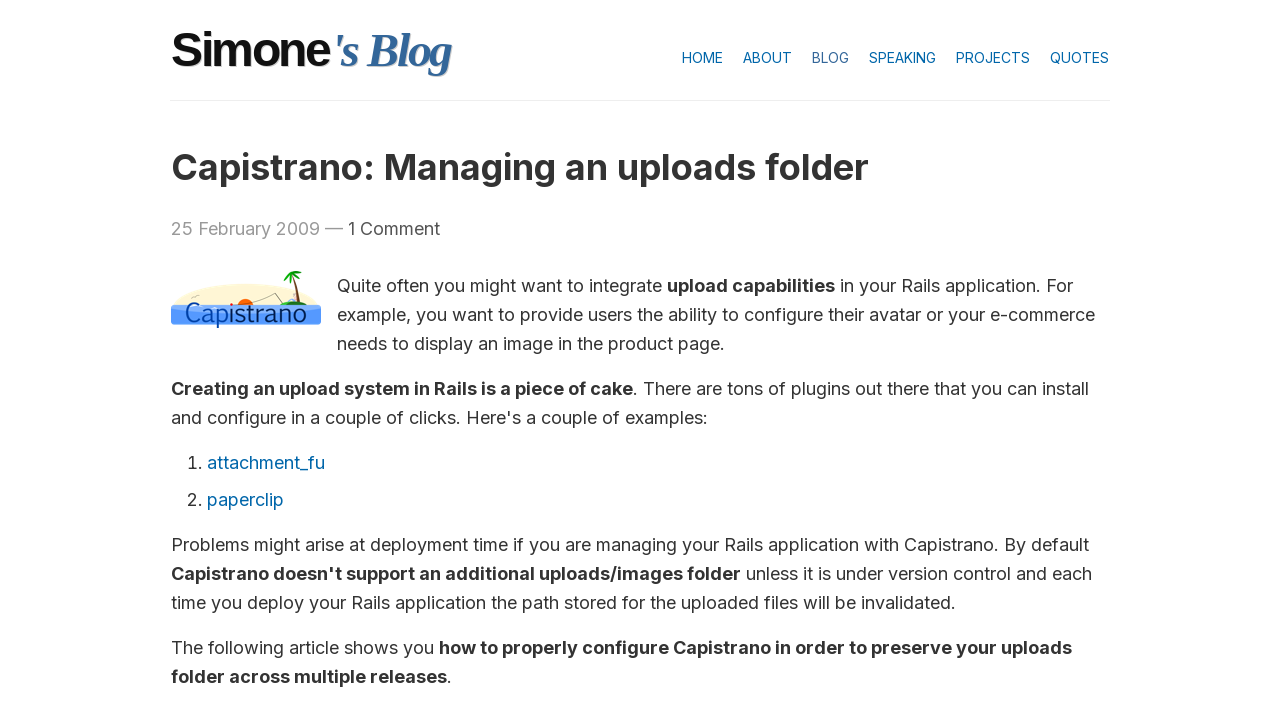

--- FILE ---
content_type: text/html; charset=UTF-8
request_url: https://simonecarletti.com/blog/2009/02/capistrano-uploads-folder/
body_size: 4626
content:
<!DOCTYPE html>
<html>
<head>
  <meta charset="utf-8">
  <meta http-equiv="X-UA-Compatible" content="IE=edge">

  <title>
    
      Capistrano: Managing an uploads folder — Simone Carletti
    
  </title>
  <meta name="description" content="How to properly configure Capistrano in order to preserve your uploads folder across multiple releases.">
  <meta name="viewport" content="width=device-width, initial-scale=1">

  <link rel="stylesheet" type="text/css" href="/assets/css/tailwind.css">
  <link rel="stylesheet" type="text/css" href="/assets/css/style.css">
  <link rel="preconnect" href="https://fonts.googleapis.com">
  <link rel="preconnect" href="https://fonts.gstatic.com" crossorigin>
  <link rel="stylesheet" type="text/css" href="https://fonts.googleapis.com/css2?family=Inter:wght@400;600;700&family=JetBrains+Mono:wght@400;500&display=swap">
  <link rel="stylesheet" type="text/css" href="https://cdnjs.cloudflare.com/ajax/libs/font-awesome/7.0.0/css/all.min.css">

  <link rel="canonical" href="https://simonecarletti.com/blog/2009/02/capistrano-uploads-folder/">
  <link rel="alternate" type="application/atom+xml" title="Simone Carletti" href="https://simonecarletti.com/blog/feed.xml" />
  
  <link rel="author" href="https://plus.google.com/+SimoneCarletti/" />

  
  <script async src="/assets/js/main.js" charset="utf-8"></script>

  
<!-- Google tag (gtag.js) -->
<script async src="https://www.googletagmanager.com/gtag/js?id=G-LT303T17VF"></script>
<script>
  window.dataLayer = window.dataLayer || [];
  function gtag(){dataLayer.push(arguments);}
  gtag('js', new Date());

  gtag('config', 'G-LT303T17VF');
</script>



<!-- Fathom - beautiful, simple website analytics -->
<script src="https://cdn.usefathom.com/script.js" data-site="BARYIUJF" defer></script>
<!-- / Fathom -->



<!-- Privacy-friendly analytics by Plausible -->
<script async src="https://plausible.io/js/pa-EboXrzYxL2ynAO8IE4i-B.js"></script>
<script>
  window.plausible=window.plausible||function(){(plausible.q=plausible.q||[]).push(arguments)},plausible.init=plausible.init||function(i){plausible.o=i||{}};
  plausible.init()
</script>



</head>

<body>

<header id="header">
  <div class="max-w-container mx-auto px-4">
    <div class="flex flex-wrap -mx-4">
      <div class="header-logo w-full md:w-1/2 px-4">
        <div class="header-title text-center md:text-left">
        
          <a href="/">Simone</a>
          <a class="header-target target-blog -ml-1" href="/blog">'s Blog</a>
        
        </div>
      </div>
      <nav class="header-nav w-full md:w-1/2 px-4" aria-label="Main navigation">
        <ul class="mt-7 mb-0 text-sm text-center md:text-right">
          <li class="pl-4 inline"><a href="/" title="Home Page">Home</a></li>
          <li class="pl-4 inline"><a href="/about" title="About">About</a></li>
          <li class="pl-4 inline"><a href="/blog" class="target-blog" title="Blog">Blog</a></li>
          <li class="pl-4 inline"><a href="/speaking" title="Speaking">Speaking</a></li>
          <li class="pl-4 inline"><a href="/projects" title="Projects">Projects</a></li>
          <li class="pl-4 hidden md:inline"><a href="/quotes" title="Quotes about life and programming">Quotes</a></li>
        </ul>
      </nav>
    </div>
  </div>
</header>

<hr class="separator">

<div id="content">
  <div class="max-w-container mx-auto px-4">
    <main id="main">

  
  <article class="entry entry-item post">
    <header class="entry-header">
      <h1 class="entry-title">Capistrano: Managing an uploads folder</h1>

      <p class="entry-meta">
        <time datetime="2009-02-25">25 February 2009</time>
        &mdash;
        <a href="#disqus_thread">Leave a Comment</a>
      </p>
    </header>

    <section class="entry-content">
      <p><img src="/uploads/2008/capistrano-logo.png" class="entry-logo-icon" />
Quite often you might want to integrate <strong>upload capabilities</strong> in your Rails application. For example, you want to provide users the ability to configure their avatar or your e-commerce needs to display an image in the product page.</p>

<p><strong>Creating an upload system in Rails is a piece of cake</strong>. There are tons of plugins out there that you can install and configure in a couple of clicks. Here's a couple of examples:</p>

<ol>
  <li><a href="github.com/technoweenie/attachment_fu/">attachment_fu</a></li>
  <li><a href="https://github.com/thoughtbot/paperclip">paperclip</a></li>
</ol>

<p>Problems might arise at deployment time if you are managing your Rails application with Capistrano. By default <strong>Capistrano doesn't support an additional uploads/images folder</strong> unless it is under version control and each time you deploy your Rails application the path stored for the uploaded files will be invalidated.</p>

<p>The following article shows you <strong>how to properly configure Capistrano in order to preserve your uploads folder across multiple releases</strong>.</p>

<h2 id="the-scenario">The Scenario</h2>

<p>Let me show you an example. You've just deployed your Rails project. The remote folder tree should look like the following one:</p>

<div class="language-plaintext highlighter-rouge"><div class="highlight"><pre class="highlight"><code>/deploy/folder
|
+ current (s =&gt; /deploy/folder/releases/200802251356)
|
+ releases
  |
  + 200802251356
</code></pre></div></div>

<p>The uploaded files are probably stored somewhere within the public folder in <code class="language-plaintext highlighter-rouge">/deploy/folder/releases/200802251356/public</code>. Let's assume the folder is <code class="language-plaintext highlighter-rouge">/deploy/folder/releases/200802251356/public/uploads</code>.</p>

<p>You upload two files from your administration panel. The first one called <code class="language-plaintext highlighter-rouge">first.png</code> and the second one called <code class="language-plaintext highlighter-rouge">second.gif</code>. Now your folder tree will look as follows.</p>

<div class="language-plaintext highlighter-rouge"><div class="highlight"><pre class="highlight"><code>/deploy/folder
|
+ current (s =&gt; /deploy/folder/releases/200802251356)
|
+ releases/
  |
  + 200802251356/
    |
    + public/
      |
      + uploads/
        |
        + first.png
        + second.gif
</code></pre></div></div>

<p>You must bear in mind that we are now talking about server paths. From the public side, your user doesn't know the full path where the files are stored. The application would probably reference the files with an absolute or relative path starting from your website domain.</p>

<p>In our example, the images are available at <code class="language-plaintext highlighter-rouge">/uploads/first.png</code> and <code class="language-plaintext highlighter-rouge">/uploads/second.gif</code> or <code class="language-plaintext highlighter-rouge">http://example.com/uploads/first.png</code> and <code class="language-plaintext highlighter-rouge">http://example.com/uploads/second.gif</code> if the application relies on the full URL.</p>

<h2 id="where-are-my-files">Where are my files?</h2>

<p>Time passes and a new release is ready for deployment. Now you've got a problem: as soon as the new release is deployed, Capistrano updates the target of the current symlink to point to the new version.</p>

<div class="language-plaintext highlighter-rouge"><div class="highlight"><pre class="highlight"><code>/deploy/folder
|
+ current (s =&gt; /deploy/folder/releases/200802261100)
|
+ releases/
  |
  + 200802251356/
  | |
  | + public/
  |   |
  |   + uploads/
  |     |
  |     + first.png
  |     + second.png
  |
  + 200802261100/
  | |
  | + public/
  |   |
  |   + uploads/
</code></pre></div></div>

<p>Hey, wait a minute… <strong>where are my files?</strong> Because the files uploaded by the users are not under version control, as soon as the new version is checked out from the repository and the current symlink updated, <strong>all your files will become unavailable</strong>.</p>

<p>The URL <code class="language-plaintext highlighter-rouge">http://example.com/uploads/second.gif</code> now points to <code class="language-plaintext highlighter-rouge">/deploy/folder/releases/200802261100/public/uploads/second.gif</code> that doesn't exist.</p>

<p><strong>You must tell Capistrano to move or copy the reference to the uploads folder</strong> each time a new version is deployed.</p>

<h2 id="the-solution">The solution</h2>

<p>First of all, let me show you the solution. I'll explain that in more detail later.</p>

<div class="language-ruby highlighter-rouge"><div class="highlight"><pre class="highlight"><code><span class="c1"># ==============================</span>
<span class="c1"># Uploads</span>
<span class="c1"># ==============================</span>

<span class="n">namespace</span> <span class="ss">:uploads</span> <span class="k">do</span>

  <span class="n">desc</span> <span class="o">&lt;&lt;-</span><span class="no">EOD</span><span class="sh">
    Creates the upload folders unless they exist
    and sets the proper upload permissions.
</span><span class="no">  EOD</span>
  <span class="n">task</span> <span class="ss">:setup</span><span class="p">,</span> <span class="ss">:except</span> <span class="o">=&gt;</span> <span class="p">{</span> <span class="ss">:no_release</span> <span class="o">=&gt;</span> <span class="kp">true</span> <span class="p">}</span> <span class="k">do</span>
    <span class="n">dirs</span> <span class="o">=</span> <span class="n">uploads_dirs</span><span class="p">.</span><span class="nf">map</span> <span class="p">{</span> <span class="o">|</span><span class="n">d</span><span class="o">|</span> <span class="no">File</span><span class="p">.</span><span class="nf">join</span><span class="p">(</span><span class="n">shared_path</span><span class="p">,</span> <span class="n">d</span><span class="p">)</span> <span class="p">}</span>
    <span class="n">run</span> <span class="s2">"</span><span class="si">#{</span><span class="n">try_sudo</span><span class="si">}</span><span class="s2"> mkdir -p </span><span class="si">#{</span><span class="n">dirs</span><span class="p">.</span><span class="nf">join</span><span class="p">(</span><span class="s1">' '</span><span class="p">)</span><span class="si">}</span><span class="s2"> &amp;&amp; </span><span class="si">#{</span><span class="n">try_sudo</span><span class="si">}</span><span class="s2"> chmod g+w </span><span class="si">#{</span><span class="n">dirs</span><span class="p">.</span><span class="nf">join</span><span class="p">(</span><span class="s1">' '</span><span class="p">)</span><span class="si">}</span><span class="s2">"</span>
  <span class="k">end</span>

  <span class="n">desc</span> <span class="o">&lt;&lt;-</span><span class="no">EOD</span><span class="sh">
    [internal] Creates the symlink to uploads shared folder
    for the most recently deployed version.
</span><span class="no">  EOD</span>
  <span class="n">task</span> <span class="ss">:symlink</span><span class="p">,</span> <span class="ss">:except</span> <span class="o">=&gt;</span> <span class="p">{</span> <span class="ss">:no_release</span> <span class="o">=&gt;</span> <span class="kp">true</span> <span class="p">}</span> <span class="k">do</span>
    <span class="n">run</span> <span class="s2">"rm -rf </span><span class="si">#{</span><span class="n">release_path</span><span class="si">}</span><span class="s2">/public/uploads"</span>
    <span class="n">run</span> <span class="s2">"ln -nfs </span><span class="si">#{</span><span class="n">shared_path</span><span class="si">}</span><span class="s2">/uploads </span><span class="si">#{</span><span class="n">release_path</span><span class="si">}</span><span class="s2">/public/uploads"</span>
  <span class="k">end</span>

  <span class="n">desc</span> <span class="o">&lt;&lt;-</span><span class="no">EOD</span><span class="sh">
    [internal] Computes uploads directory paths
    and registers them in Capistrano environment.
</span><span class="no">  EOD</span>
  <span class="n">task</span> <span class="ss">:register_dirs</span> <span class="k">do</span>
    <span class="n">set</span> <span class="ss">:uploads_dirs</span><span class="p">,</span>    <span class="sx">%w(uploads uploads/partners)</span>
    <span class="n">set</span> <span class="ss">:shared_children</span><span class="p">,</span> <span class="n">fetch</span><span class="p">(</span><span class="ss">:shared_children</span><span class="p">)</span> <span class="o">+</span> <span class="n">fetch</span><span class="p">(</span><span class="ss">:uploads_dirs</span><span class="p">)</span>
  <span class="k">end</span>

  <span class="n">after</span>       <span class="s2">"deploy:finalize_update"</span><span class="p">,</span> <span class="s2">"uploads:symlink"</span>
  <span class="n">on</span> <span class="ss">:start</span><span class="p">,</span>  <span class="s2">"uploads:register_dirs"</span>

<span class="k">end</span>
</code></pre></div></div>

<p>In the course of time I realized the best way to accomplish this task is to use symlinks and callbacks.</p>

<p>On setup, Capistrano creates a special folder called <code class="language-plaintext highlighter-rouge">shared</code>, shared across all deployed revisions. This folder contains, for example, the Rails logs and temporary files. All shared folders are accessible in the Capistrano configuration with the <code class="language-plaintext highlighter-rouge">:shared_children</code> variable.</p>

<p>The recipe tells Capistrano to create an additional folder on setup called <code class="language-plaintext highlighter-rouge">uploads</code>. This folder is appended to the default <code class="language-plaintext highlighter-rouge">:shared_children</code> array to take advantage of the original Capistrano <code class="language-plaintext highlighter-rouge">deploy:setup</code> task.</p>

<p>Then, a new task called <code class="language-plaintext highlighter-rouge">uploads:symlink</code> is created and configured as an after callback for the <code class="language-plaintext highlighter-rouge">deploy:finalize_update</code> Capistrano task. Now, each time a new version is deployed, Capistrano creates a symlink called <code class="language-plaintext highlighter-rouge">/public/uploads</code> in the fresh revision pointing to the <code class="language-plaintext highlighter-rouge">shared/uploads</code> folder. Your files will no longer be lost across multiple deployments!</p>

<p>Now you just need to configure your Rails application to store all your uploaded files within the <code class="language-plaintext highlighter-rouge">/public/uploads</code> folder, perhaps nicely organized in subfolders depending on content type.</p>

<h2 id="multistage-recipe">Multistage recipe</h2>

<p>The package <a href="https://github.com/jamis/capistrano-ext/">capistrano-ext</a> contains an excellent recipe to add support for multiple stages when deploying a Rails environment. I often use it to differentiate between the staging and production environment.</p>

<p>If you are using the multistage recipe and multiple stages share the same server, you must store files in different folders to prevent stage conflicts. The following recipe is a modified version of the original one with support for multiple environments on the same server.</p>

<div class="language-ruby highlighter-rouge"><div class="highlight"><pre class="highlight"><code><span class="c1"># ==============================</span>
<span class="c1"># Uploads</span>
<span class="c1"># ==============================</span>

<span class="n">namespace</span> <span class="ss">:uploads</span> <span class="k">do</span>

  <span class="n">desc</span> <span class="o">&lt;&lt;-</span><span class="no">EOD</span><span class="sh">
    Creates the upload folders unless they exist
    and sets the proper upload permissions.
</span><span class="no">  EOD</span>
  <span class="n">task</span> <span class="ss">:setup</span><span class="p">,</span> <span class="ss">:except</span> <span class="o">=&gt;</span> <span class="p">{</span> <span class="ss">:no_release</span> <span class="o">=&gt;</span> <span class="kp">true</span> <span class="p">}</span> <span class="k">do</span>
    <span class="n">dirs</span> <span class="o">=</span> <span class="n">uploads_dirs</span><span class="p">.</span><span class="nf">map</span> <span class="p">{</span> <span class="o">|</span><span class="n">d</span><span class="o">|</span> <span class="no">File</span><span class="p">.</span><span class="nf">join</span><span class="p">(</span><span class="n">shared_path</span><span class="p">,</span> <span class="n">d</span><span class="p">)</span> <span class="p">}</span>
    <span class="n">run</span> <span class="s2">"</span><span class="si">#{</span><span class="n">try_sudo</span><span class="si">}</span><span class="s2"> mkdir -p </span><span class="si">#{</span><span class="n">dirs</span><span class="p">.</span><span class="nf">join</span><span class="p">(</span><span class="s1">' '</span><span class="p">)</span><span class="si">}</span><span class="s2"> &amp;&amp; </span><span class="si">#{</span><span class="n">try_sudo</span><span class="si">}</span><span class="s2"> chmod g+w </span><span class="si">#{</span><span class="n">dirs</span><span class="p">.</span><span class="nf">join</span><span class="p">(</span><span class="s1">' '</span><span class="p">)</span><span class="si">}</span><span class="s2">"</span>
  <span class="k">end</span>

  <span class="n">desc</span> <span class="o">&lt;&lt;-</span><span class="no">EOD</span><span class="sh">
    [internal] Creates the symlink to uploads shared folder
    for the most recently deployed version.
</span><span class="no">  EOD</span>
  <span class="n">task</span> <span class="ss">:symlink</span><span class="p">,</span> <span class="ss">:except</span> <span class="o">=&gt;</span> <span class="p">{</span> <span class="ss">:no_release</span> <span class="o">=&gt;</span> <span class="kp">true</span> <span class="p">}</span> <span class="k">do</span>
    <span class="n">run</span> <span class="s2">"rm -rf </span><span class="si">#{</span><span class="n">release_path</span><span class="si">}</span><span class="s2">/public/uploads"</span>
    <span class="n">run</span> <span class="s2">"ln -nfs </span><span class="si">#{</span><span class="n">shared_path</span><span class="si">}</span><span class="s2">/</span><span class="si">#{</span><span class="n">stage</span><span class="si">}</span><span class="s2">/uploads </span><span class="si">#{</span><span class="n">release_path</span><span class="si">}</span><span class="s2">/public/uploads"</span>
  <span class="k">end</span>

  <span class="n">desc</span> <span class="o">&lt;&lt;-</span><span class="no">EOD</span><span class="sh">
    [internal] Computes uploads directory paths
    and registers them in Capistrano environment.

    Note. I can't set values for directories directly in the code because
    I don't know the selected stage in advance.
</span><span class="no">  EOD</span>
  <span class="n">task</span> <span class="ss">:register_dirs</span> <span class="k">do</span>
    <span class="n">set</span> <span class="ss">:uploads_dirs</span><span class="p">,</span>    <span class="sx">%w(uploads uploads/partners)</span><span class="p">.</span><span class="nf">map</span> <span class="p">{</span> <span class="o">|</span><span class="n">d</span><span class="o">|</span> <span class="s2">"</span><span class="si">#{</span><span class="n">stage</span><span class="si">}</span><span class="s2">/</span><span class="si">#{</span><span class="n">d</span><span class="si">}</span><span class="s2">"</span> <span class="p">}</span>
    <span class="n">set</span> <span class="ss">:shared_children</span><span class="p">,</span> <span class="n">fetch</span><span class="p">(</span><span class="ss">:shared_children</span><span class="p">)</span> <span class="o">+</span> <span class="n">fetch</span><span class="p">(</span><span class="ss">:uploads_dirs</span><span class="p">)</span>
  <span class="k">end</span>

  <span class="n">after</span>       <span class="s2">"deploy:finalize_update"</span><span class="p">,</span> <span class="s2">"uploads:symlink"</span>
  <span class="n">on</span> <span class="ss">:start</span><span class="p">,</span>  <span class="s2">"uploads:register_dirs"</span><span class="p">,</span>  <span class="ss">:except</span> <span class="o">=&gt;</span> <span class="n">stages</span> <span class="o">+</span> <span class="p">[</span><span class="s1">'multistage:prepare'</span><span class="p">]</span>

<span class="k">end</span>
</code></pre></div></div>

    </section>

    <section class="related">
      <h2>Related Posts</h2>

      
      
      <ul class="entries-titlelist">
        
        <li class="entries-titlelist-item">
          <time datetime="2008-12-30">30 Dec 2008</time>
          <a href="/blog/2008/12/capistrano-deploy-recipe-with-passenger-mod_rails-taste/">Running Capistrano with Passenger (mod_rails)</a>
        </li>
        
        <li class="entries-titlelist-item">
          <time datetime="2009-01-27">27 Jan 2009</time>
          <a href="/blog/2009/01/using-xinclude-to-include-example-code-in-a-docbook-file/">Using XInclude to include example code in a DocBook file</a>
        </li>
        
        <li class="entries-titlelist-item">
          <time datetime="2009-02-10">10 Feb 2009</time>
          <a href="/blog/2009/02/www-delicious-030/">WWW::Delicious 0.3.0</a>
        </li>
        
      </ul>
      
    </section>

    <footer class="entry-footer">
      <p class="entry-meta">
        <span class="entry-categories">Filed under: 
          
            
              <a href="/blog/categories/programming/" rel="tag"><i class="fa fa-solid icon-tag icon-tag-programming"></i>Programming</a>
            
          
            
          
            
          
            
          
            
          
            
          
            
          
            
          
        </span>
        &mdash;
        <span class="entry-tags">About: 
        <i class="fa fa-solid icon-tag icon-tag-ruby"></i> ruby
        
        <i class="fa fa-solid icon-tag icon-tag-ruby-on-rails"></i> ruby-on-rails
        
        <i class="fa fa-solid icon-tag icon-tag-capistrano"></i> capistrano
        </span>
      </p>
    </footer>

    <section id="disqus" class="disqus">
      <div id="disqus_thread"></div>
<script>
    /*
    var disqus_config = function () {
        this.page.url = PAGE_URL;  // Replace PAGE_URL with your page's canonical URL variable
        this.page.identifier = PAGE_IDENTIFIER; // Replace PAGE_IDENTIFIER with your page's unique identifier variable
    };
    */
    (function() {  // DON'T EDIT BELOW THIS LINE
        var d = document, s = d.createElement('script');

        s.src = '//simonecarletti.disqus.com/embed.js';

        s.setAttribute('data-timestamp', +new Date());
        (d.head || d.body).appendChild(s);
    })();
</script>
<noscript>Please enable JavaScript to view the <a href="https://disqus.com/?ref_noscript" rel="nofollow">comments powered by Disqus.</a></noscript>

    </section>
  </article>

</main>

<script id="dsq-count-scr" src="//simonecarletti.disqus.com/count.js" async></script>


  </div>
</div>

<hr class="separator">

<footer id="footer">
  <div class="max-w-container mx-auto px-4">
    Copyright &copy; 1985-2026 Simone Carletti
  </div>
</footer>

</body>
</html>


--- FILE ---
content_type: text/css; charset=UTF-8
request_url: https://simonecarletti.com/assets/css/style.css
body_size: 2966
content:
:root{--font-size-xs: 0.75rem;--font-size-sm: 0.875rem;--font-size-base: 1rem;--font-size-lg: 1.125rem;--font-size-xl: 1.25rem;--font-size-2xl: 1.5rem;--font-size-3xl: 1.875rem;--font-size-4xl: 2.25rem;--font-size-5xl: 3rem;--font-size-6xl: 3.75rem;--leading-tight: 1.25;--leading-normal: 1.5;--leading-relaxed: 1.625;--leading-none: 1;--font-weight-thin: 100;--font-weight-extralight: 200;--font-weight-light: 300;--font-weight-normal: 400;--font-weight-medium: 500;--font-weight-semibold: 600;--font-weight-bold: 700;--font-weight-extrabold: 800;--font-weight-black: 900;--font-sans: 'Inter', -apple-system, BlinkMacSystemFont, 'Segoe UI', sans-serif;--font-serif: Georgia, 'Bitstream Vera Serif', Times, serif;--font-mono: 'JetBrains Mono', 'Fira Code', 'Consolas', 'Monaco', monospace;--font-system: -apple-system, BlinkMacSystemFont, 'Segoe UI', 'Roboto', sans-serif;--color-primary: #0066aa;--color-primary-dark: #004c7f;--color-primary-light: #336699;--color-text: #333333;--color-text-strong: #222222;--color-text-heading: #111111;--color-text-muted: #999999;--color-text-medium: #555555;--color-text-light: #808080;--color-border-light: #eeeeee;--color-border: #dddddd;--color-border-medium: #cccccc;--color-bg-code: whitesmoke;--color-bg-white: #ffffff;--space-0: 0;--space-0-5: 0.125rem;--space-1: 0.25rem;--space-1-5: 0.375rem;--space-2: 0.5rem;--space-2-5: 0.625rem;--space-3: 0.75rem;--space-3-5: 0.875rem;--space-4: 1rem;--space-5: 1.25rem;--space-6: 1.5rem;--space-7: 1.75rem;--space-8: 2rem;--space-9: 2.25rem;--space-10: 2.5rem;--shadow-elevation-1: 0 0 0 3px var(--color-bg-white), 0 0 0 4px var(--color-border-light), 0 2px 5px 4px rgba(0, 0, 0, 0.2);--tracking-tighter: -0.05em}body{line-height:var(--leading-relaxed)}p{margin-top:var(--space-0);margin-bottom:var(--space-4)}a{transition:all .2s ease}a:hover,a:focus{color:var(--color-primary-dark)}h1,h2,h3{line-height:var(--leading-tight)}h1 a:hover,h1 a:focus,h2 a:hover,h2 a:focus,h3 a:hover,h3 a:focus{text-decoration:none}h1{font-size:var(--font-size-4xl);margin-bottom:var(--space-6)}h1 small{font-weight:var(--font-weight-normal);line-height:var(--leading-none);color:var(--color-text-muted)}h2{font-size:var(--font-size-3xl);margin-top:var(--space-6);margin-bottom:var(--space-4)}h3{font-size:var(--font-size-2xl);margin-top:var(--space-6);margin-bottom:var(--space-4)}h5{font-weight:var(--font-weight-bold)}blockquote{margin-top:var(--space-0);margin-bottom:var(--space-4);padding:var(--space-4) var(--space-5);border-left:4px solid var(--color-border);background-color:rgba(0,0,0,.02);color:var(--color-text-muted)}blockquote p:last-child{margin-bottom:var(--space-0)}pre{margin-top:var(--space-0);margin-bottom:var(--space-4);padding:1em;border-radius:2px;border:none;border-bottom:1px solid var(--color-border);background-color:var(--color-bg-code);font-family:var(--font-mono);font-size:var(--font-size-sm);line-height:var(--leading-relaxed);overflow-x:auto}pre code{border:0;font-size:inherit;display:block;padding:0}code{padding:2px 6px;border-bottom:1px solid var(--color-border);border-radius:2px;color:var(--color-text-strong);font-family:var(--font-mono);font-size:var(--font-size-sm)}hr{border-top:1px solid var(--color-border-light)}hr.soften{margin:var(--space-7) 0;height:1px;border:0;background-image:linear-gradient(to right, rgba(0, 0, 0, 0), rgba(0, 0, 0, 0.1), rgba(0, 0, 0, 0))}hr.separator{margin:0 auto}@media(min-width: 768px){hr.separator{width:738px}}@media(min-width: 992px){hr.separator{width:940px}}.entry-content ul{margin-top:var(--space-0);margin-bottom:var(--space-4);padding-left:2em;list-style-type:disc}.entry-content ul li{margin-bottom:var(--space-2)}.entry-content ol{margin-top:var(--space-0);margin-bottom:var(--space-4);padding-left:2em;list-style-type:decimal}.entry-content ol li{margin-bottom:var(--space-2)}.entry-content ul ul{margin-top:var(--space-2);margin-bottom:var(--space-2);list-style-type:circle}.entry-content ul ul ul{list-style-type:square}.entry-content ol ol{margin-top:var(--space-2);margin-bottom:var(--space-2)}.main-title{line-height:var(--leading-tight);text-align:center}.main-title small{font-weight:var(--font-weight-normal);line-height:var(--leading-none);color:var(--color-text-muted)}.centered-title{margin:var(--space-10) 0 var(--space-7) 0;text-align:center;font-weight:var(--font-weight-normal)}#header,#footer{padding-top:var(--space-5);padding-bottom:var(--space-5)}#content{padding-top:var(--space-6);padding-bottom:var(--space-6)}#header .header-logo a{font-size:var(--font-size-5xl);font-weight:var(--font-weight-bold);font-family:var(--font-system);letter-spacing:var(--tracking-tighter);line-height:var(--leading-tight);text-shadow:var(--color-border-medium) 1px 1px 0}#header .header-logo a,#header .header-logo a:hover{color:var(--color-text-heading)}#header .header-logo .header-target{color:var(--color-text-muted);font-family:var(--font-serif);font-size:var(--font-size-5xl);text-shadow:var(--color-border-medium) 1px 1px 0}#header .header-nav ul{text-transform:uppercase}#header .header-nav ul li.current a,#header .header-nav ul li.current a:hover{color:var(--color-text-muted);border-bottom:2px solid var(--color-text-muted)}#header .header-nav ul a{padding-bottom:2px;border-bottom:2px solid rgba(0,0,0,0)}#header .header-nav ul a:hover{border-bottom:2px solid #06a}#footer{text-align:center;color:var(--color-text-muted);font-size:var(--font-size-sm)}#footer p{margin:0}#footer a{color:var(--color-text-medium)}#footer a:hover{color:var(--color-text)}.highlighter-rouge,.highlight{margin-bottom:var(--space-4)}.highlighter-rouge pre,.highlight pre{margin:0}.highlighter-rouge pre code,.highlight pre code{display:block;padding:0}.highlight table td{padding:5px}.highlight table pre{margin:0}.highlight,.highlight .w{color:#24292f;background-color:#f6f8fa}.highlight .k,.highlight .kd,.highlight .kn,.highlight .kp,.highlight .kr,.highlight .kt,.highlight .kv{color:#cf222e}.highlight .gr{color:#f6f8fa}.highlight .gd{color:#82071e;background-color:#ffebe9}.highlight .nb{color:#953800}.highlight .nc{color:#953800}.highlight .no{color:#953800}.highlight .nn{color:#953800}.highlight .sr{color:#116329}.highlight .na{color:#116329}.highlight .nt{color:#116329}.highlight .gi{color:#116329;background-color:#dafbe1}.highlight .ges{font-weight:var(--font-weight-bold);font-style:italic}.highlight .kc{color:#0550ae}.highlight .l,.highlight .ld,.highlight .m,.highlight .mb,.highlight .mf,.highlight .mh,.highlight .mi,.highlight .il,.highlight .mo,.highlight .mx{color:#0550ae}.highlight .sb{color:#0550ae}.highlight .bp{color:#0550ae}.highlight .ne{color:#0550ae}.highlight .nl{color:#0550ae}.highlight .py{color:#0550ae}.highlight .nv,.highlight .vc,.highlight .vg,.highlight .vi,.highlight .vm{color:#0550ae}.highlight .o,.highlight .ow{color:#0550ae}.highlight .gh{color:#0550ae;font-weight:var(--font-weight-bold)}.highlight .gu{color:#0550ae;font-weight:var(--font-weight-bold)}.highlight .s,.highlight .sa,.highlight .sc,.highlight .dl,.highlight .sd,.highlight .s2,.highlight .se,.highlight .sh,.highlight .sx,.highlight .s1,.highlight .ss{color:#0a3069}.highlight .nd{color:#8250df}.highlight .nf,.highlight .fm{color:#8250df}.highlight .err{color:#f6f8fa;background-color:#82071e}.highlight .c,.highlight .ch,.highlight .cd,.highlight .cm,.highlight .cp,.highlight .cpf,.highlight .c1,.highlight .cs{color:#6e7781}.highlight .gl{color:#6e7781}.highlight .gt{color:#6e7781}.highlight .ni{color:#24292f}.highlight .si{color:#24292f}.highlight .ge{color:#24292f;font-style:italic}.highlight .gs{color:#24292f;font-weight:var(--font-weight-bold)}.callout{margin:1.5rem 0;padding:1rem 1.25rem;border-left:4px solid;border-radius:4px;background-color:rgba(0,0,0,.03)}.callout .callout-title{display:flex;align-items:center;font-weight:600;margin-bottom:.5rem}.callout .callout-title:last-child{margin-bottom:0}.callout .callout-title::before{content:"";display:inline-block;width:1.25rem;height:1.25rem;margin-right:.5rem;flex-shrink:0}.callout>:first-child{margin-top:0}.callout>:last-child{margin-bottom:0}.callout p{margin:.5rem 0}.callout p:first-child{margin-top:0}.callout p:last-child{margin-bottom:0}.callout-note{border-left-color:#3b82f6;background-color:rgba(59,130,246,.05)}.callout-note .callout-title{color:#2563eb}.callout-note .callout-title::before{background-color:#3b82f6;mask:url('data:image/svg+xml,<svg xmlns="http://www.w3.org/2000/svg" fill="none" viewBox="0 0 24 24" stroke-width="1.5" stroke="currentColor"><path stroke-linecap="round" stroke-linejoin="round" d="m11.25 11.25.041-.02a.75.75 0 0 1 1.063.852l-.708 2.836a.75.75 0 0 0 1.063.853l.041-.021M21 12a9 9 0 1 1-18 0 9 9 0 0 1 18 0Zm-9-3.75h.008v.008H12V8.25Z"/></svg>') no-repeat center;mask-size:contain}.callout-info{border-left-color:#0ea5e9;background-color:rgba(14,165,233,.05)}.callout-info .callout-title{color:#0284c7}.callout-info .callout-title::before{background-color:#0ea5e9;mask:url('data:image/svg+xml,<svg xmlns="http://www.w3.org/2000/svg" fill="none" viewBox="0 0 24 24" stroke-width="1.5" stroke="currentColor"><path stroke-linecap="round" stroke-linejoin="round" d="m11.25 11.25.041-.02a.75.75 0 0 1 1.063.852l-.708 2.836a.75.75 0 0 0 1.063.853l.041-.021M21 12a9 9 0 1 1-18 0 9 9 0 0 1 18 0Zm-9-3.75h.008v.008H12V8.25Z"/></svg>') no-repeat center;mask-size:contain}.callout-warning{border-left-color:#f59e0b;background-color:rgba(245,158,11,.05)}.callout-warning .callout-title{color:#d97706}.callout-warning .callout-title::before{background-color:#f59e0b;mask:url('data:image/svg+xml,<svg xmlns="http://www.w3.org/2000/svg" fill="none" viewBox="0 0 24 24" stroke-width="1.5" stroke="currentColor"><path stroke-linecap="round" stroke-linejoin="round" d="M12 9v3.75m-9.303 3.376c-.866 1.5.217 3.374 1.948 3.374h14.71c1.73 0 2.813-1.874 1.948-3.374L13.949 3.378c-.866-1.5-3.032-1.5-3.898 0L2.697 16.126ZM12 15.75h.007v.008H12v-.008Z"/></svg>') no-repeat center;mask-size:contain}.callout-danger{border-left-color:#ef4444;background-color:rgba(239,68,68,.05)}.callout-danger .callout-title{color:#dc2626}.callout-danger .callout-title::before{background-color:#ef4444;mask:url('data:image/svg+xml,<svg xmlns="http://www.w3.org/2000/svg" fill="none" viewBox="0 0 24 24" stroke-width="1.5" stroke="currentColor"><path stroke-linecap="round" stroke-linejoin="round" d="M12 9v3.75m9-.75a9 9 0 1 1-18 0 9 9 0 0 1 18 0Zm-9 3.75h.008v.008H12v-.008Z"/></svg>') no-repeat center;mask-size:contain}.callout-tip{border-left-color:#22c55e;background-color:rgba(34,197,94,.05)}.callout-tip .callout-title{color:#16a34a}.callout-tip .callout-title::before{background-color:#22c55e;mask:url('data:image/svg+xml,<svg xmlns="http://www.w3.org/2000/svg" fill="none" viewBox="0 0 24 24" stroke-width="1.5" stroke="currentColor"><path stroke-linecap="round" stroke-linejoin="round" d="M12 18v-5.25m0 0a6.01 6.01 0 0 0 1.5-.189m-1.5.189a6.01 6.01 0 0 1-1.5-.189m3.75 7.478a12.06 12.06 0 0 1-4.5 0m3.75 2.383a14.406 14.406 0 0 1-3 0M14.25 18v-.192c0-.983.658-1.823 1.508-2.316a7.5 7.5 0 1 0-7.517 0c.85.493 1.509 1.333 1.509 2.316V18"/></svg>') no-repeat center;mask-size:contain}.target-blog,#header .header-logo .target-blog{color:var(--color-primary-light);font-style:italic}.target-blog:hover,#header .header-logo .target-blog:hover{color:hsl(210,50%,30%)}.target-blog{font-style:normal}.avatar{display:block;max-width:100%;height:auto;border-radius:50%;box-shadow:var(--shadow-elevation-1)}#motto{border-left:none;background-color:rgba(0,0,0,0);font-family:var(--font-serif);font-weight:var(--font-weight-normal);font-style:italic;font-size:var(--font-size-4xl);text-align:center;color:var(--color-text-medium)}.contact-profiles{text-align:center;font-size:var(--font-size-4xl)}.contact-profiles a{color:var(--color-text-light);transition:all .1s ease-in-out;text-decoration:none}.contact-profiles a:hover{color:var(--color-primary)}.pgp-key{max-height:400px;overflow:scroll;display:inline-block}.talks-list .talks-list-item .talk-date{color:var(--color-text-muted);font-size:var(--font-size-sm)}.quotes-list .quotes-list-item{margin-top:var(--space-2-5);margin-bottom:var(--space-2-5)}.quotes-list .quotes-list-item .prefix{display:inline-block;width:200px;margin-right:var(--space-2-5);text-align:right;color:var(--color-text-muted);font-size:var(--font-size-sm)}.projects-list{margin-top:var(--space-2-5)}.projects-list li{padding-top:var(--space-2-5);padding-bottom:var(--space-2-5)}.projects-list li.project-noicon{padding-left:var(--space-2-5)}.projects-list li.project-gray-light{color:var(--color-text-muted)}.projects-list li.project-more{text-align:center;font-style:italic}.projects-list .fa{color:var(--color-text-muted)}.projects-list .role{color:var(--color-text-muted);font-size:var(--font-size-sm)}.projects-list .project{font-weight:var(--font-weight-normal);font-size:var(--font-size-lg)}.projects-list .project small{color:var(--color-text-muted)}.entry-item .entry-header,.entry-item .entry-content,.entry-item .entry-footer,.entry-item .related,.entry-item .disqus{margin-bottom:var(--space-7)}.entry-title{line-height:var(--leading-tight)}.entry-title small{font-weight:var(--font-weight-normal);line-height:var(--leading-none);color:var(--color-text-muted)}.entry-meta{color:var(--color-text-muted)}.entry-meta a{color:var(--color-text-medium)}.entry-meta a:hover{color:var(--color-primary);text-decoration:none}.entry-meta .icon-tag{margin-right:var(--space-1-5)}.entry-meta .entry-categories a,.entry-meta .entry-tags a{margin-left:var(--space-2-5)}.entry-content{line-height:var(--leading-relaxed)}.entry-content p{margin-bottom:var(--space-4)}.entry-content table{margin:var(--space-4) 0}.entry-content img{display:block;margin:var(--space-7) auto;max-width:90%;box-shadow:var(--shadow-elevation-1)}.entry-content .image-gallery{display:block;max-width:90%;margin:var(--space-7) auto;text-align:center}.entry-content .image-gallery img{display:inline-block;margin:auto var(--space-2-5)}.entry-content .entry-logo-icon{display:inline;float:left;margin:0 var(--space-4) var(--space-2-5) 0;max-width:150px;box-shadow:none}.entry-content .footnotes ol,.entry-content .footnotes p{margin:0}.entries-titlelist{padding-left:0;list-style:none}.entries-titlelist-item{margin-top:var(--space-2-5);margin-bottom:var(--space-2-5)}.entries-titlelist-item time{display:inline-block;margin-right:var(--space-2-5);width:100px;color:var(--color-text-muted);text-align:right;font-size:var(--font-size-sm)}.icon-product{--fa: "\f0ac"}.icon-plugin{--fa: "\f12e"}.icon-tool{--fa: "\f0ad"}.icon-work{--fa: "\f0b1"}.icon-code{--fa: "\f121"}.icon-tag{--fa: "\f02b"}.icon-tag-books{--fa: "\f02d"}.icon-tag-conferences{--fa: "\f0c0"}.icon-tag-internet{--fa: "\f0ac"}.icon-tag-updates{--fa: "\f1ea"}.icon-tag-programming{--fa: "\f121"}.icon-tag-softwares{--fa: "\f120"}.icon-tag-security{--fa: "\f023"}/*# sourceMappingURL=style.css.map */